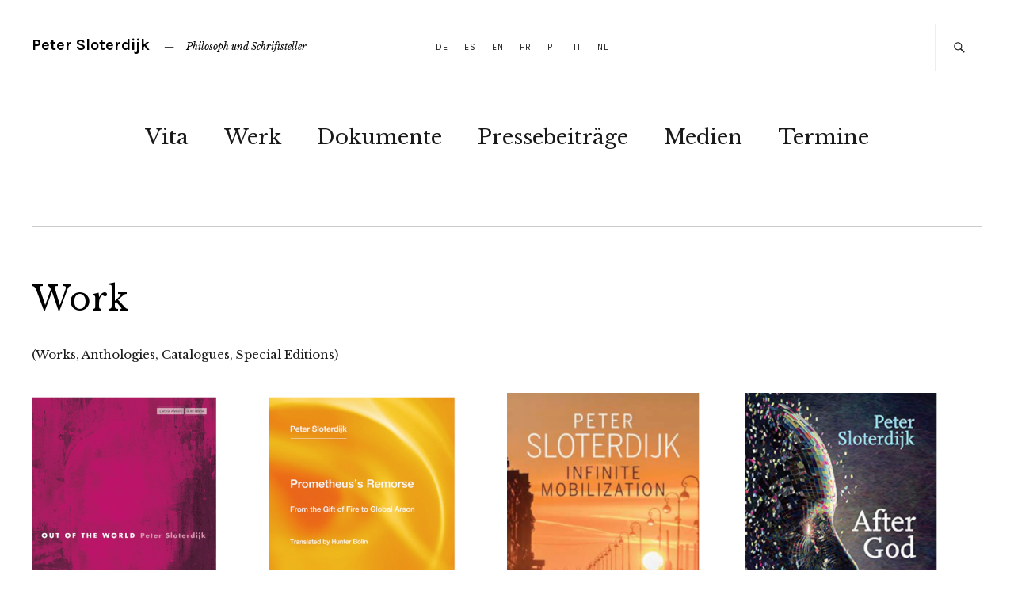

--- FILE ---
content_type: text/html; charset=UTF-8
request_url: https://petersloterdijk.net/work/
body_size: 10771
content:
<!DOCTYPE html>
<html  xmlns="http://www.w3.org/1999/xhtml" prefix="" lang="de">
<head>
	<meta charset="UTF-8" />
	<meta name="viewport" content="width=device-width,initial-scale=1">
	<link rel="profile" href="http://gmpg.org/xfn/11">
	<link rel="pingback" href="https://petersloterdijk.net/xmlrpc.php">
	<!--[if lt IE 9]>
		<script src="https://petersloterdijk.net/wp-content/themes/zuki/js/html5.js"></script>
	<![endif]-->

<!-- BEGIN Metadata added by the Add-Meta-Tags WordPress plugin -->
<link rel="copyright" type="text/html" title="Peter Sloterdijk copyright information" href="https://petersloterdijk.net/impressum/" />
<!-- END Metadata added by the Add-Meta-Tags WordPress plugin -->

<title>Work &#8211; Peter Sloterdijk</title>
<meta name='robots' content='max-image-preview:large' />
<script id="cookieyes" type="text/javascript" src="https://cdn-cookieyes.com/client_data/2aa2ae254ac527664119da59/script.js"></script><!-- Jetpack Site Verification Tags -->
<meta name="google-site-verification" content="Cp_OKluTV_fL4Ln7Nww3SPUKEHoRuMfFxhHQWqEi9Rg" />
<link rel='dns-prefetch' href='//stats.wp.com' />
<link rel='dns-prefetch' href='//fonts.googleapis.com' />
<link rel="alternate" type="application/rss+xml" title="Peter Sloterdijk &raquo; Feed" href="https://petersloterdijk.net/feed/" />
<link rel="alternate" type="application/rss+xml" title="Peter Sloterdijk &raquo; Kommentar-Feed" href="https://petersloterdijk.net/comments/feed/" />
<link rel="alternate" title="oEmbed (JSON)" type="application/json+oembed" href="https://petersloterdijk.net/wp-json/oembed/1.0/embed?url=https%3A%2F%2Fpetersloterdijk.net%2Fwork%2F" />
<link rel="alternate" title="oEmbed (XML)" type="text/xml+oembed" href="https://petersloterdijk.net/wp-json/oembed/1.0/embed?url=https%3A%2F%2Fpetersloterdijk.net%2Fwork%2F&#038;format=xml" />
<style id='wp-img-auto-sizes-contain-inline-css' type='text/css'>
img:is([sizes=auto i],[sizes^="auto," i]){contain-intrinsic-size:3000px 1500px}
/*# sourceURL=wp-img-auto-sizes-contain-inline-css */
</style>
<style id='wp-emoji-styles-inline-css' type='text/css'>

	img.wp-smiley, img.emoji {
		display: inline !important;
		border: none !important;
		box-shadow: none !important;
		height: 1em !important;
		width: 1em !important;
		margin: 0 0.07em !important;
		vertical-align: -0.1em !important;
		background: none !important;
		padding: 0 !important;
	}
/*# sourceURL=wp-emoji-styles-inline-css */
</style>
<style id='wp-block-library-inline-css' type='text/css'>
:root{--wp-block-synced-color:#7a00df;--wp-block-synced-color--rgb:122,0,223;--wp-bound-block-color:var(--wp-block-synced-color);--wp-editor-canvas-background:#ddd;--wp-admin-theme-color:#007cba;--wp-admin-theme-color--rgb:0,124,186;--wp-admin-theme-color-darker-10:#006ba1;--wp-admin-theme-color-darker-10--rgb:0,107,160.5;--wp-admin-theme-color-darker-20:#005a87;--wp-admin-theme-color-darker-20--rgb:0,90,135;--wp-admin-border-width-focus:2px}@media (min-resolution:192dpi){:root{--wp-admin-border-width-focus:1.5px}}.wp-element-button{cursor:pointer}:root .has-very-light-gray-background-color{background-color:#eee}:root .has-very-dark-gray-background-color{background-color:#313131}:root .has-very-light-gray-color{color:#eee}:root .has-very-dark-gray-color{color:#313131}:root .has-vivid-green-cyan-to-vivid-cyan-blue-gradient-background{background:linear-gradient(135deg,#00d084,#0693e3)}:root .has-purple-crush-gradient-background{background:linear-gradient(135deg,#34e2e4,#4721fb 50%,#ab1dfe)}:root .has-hazy-dawn-gradient-background{background:linear-gradient(135deg,#faaca8,#dad0ec)}:root .has-subdued-olive-gradient-background{background:linear-gradient(135deg,#fafae1,#67a671)}:root .has-atomic-cream-gradient-background{background:linear-gradient(135deg,#fdd79a,#004a59)}:root .has-nightshade-gradient-background{background:linear-gradient(135deg,#330968,#31cdcf)}:root .has-midnight-gradient-background{background:linear-gradient(135deg,#020381,#2874fc)}:root{--wp--preset--font-size--normal:16px;--wp--preset--font-size--huge:42px}.has-regular-font-size{font-size:1em}.has-larger-font-size{font-size:2.625em}.has-normal-font-size{font-size:var(--wp--preset--font-size--normal)}.has-huge-font-size{font-size:var(--wp--preset--font-size--huge)}.has-text-align-center{text-align:center}.has-text-align-left{text-align:left}.has-text-align-right{text-align:right}.has-fit-text{white-space:nowrap!important}#end-resizable-editor-section{display:none}.aligncenter{clear:both}.items-justified-left{justify-content:flex-start}.items-justified-center{justify-content:center}.items-justified-right{justify-content:flex-end}.items-justified-space-between{justify-content:space-between}.screen-reader-text{border:0;clip-path:inset(50%);height:1px;margin:-1px;overflow:hidden;padding:0;position:absolute;width:1px;word-wrap:normal!important}.screen-reader-text:focus{background-color:#ddd;clip-path:none;color:#444;display:block;font-size:1em;height:auto;left:5px;line-height:normal;padding:15px 23px 14px;text-decoration:none;top:5px;width:auto;z-index:100000}html :where(.has-border-color){border-style:solid}html :where([style*=border-top-color]){border-top-style:solid}html :where([style*=border-right-color]){border-right-style:solid}html :where([style*=border-bottom-color]){border-bottom-style:solid}html :where([style*=border-left-color]){border-left-style:solid}html :where([style*=border-width]){border-style:solid}html :where([style*=border-top-width]){border-top-style:solid}html :where([style*=border-right-width]){border-right-style:solid}html :where([style*=border-bottom-width]){border-bottom-style:solid}html :where([style*=border-left-width]){border-left-style:solid}html :where(img[class*=wp-image-]){height:auto;max-width:100%}:where(figure){margin:0 0 1em}html :where(.is-position-sticky){--wp-admin--admin-bar--position-offset:var(--wp-admin--admin-bar--height,0px)}@media screen and (max-width:600px){html :where(.is-position-sticky){--wp-admin--admin-bar--position-offset:0px}}

/*# sourceURL=wp-block-library-inline-css */
</style><style id='global-styles-inline-css' type='text/css'>
:root{--wp--preset--aspect-ratio--square: 1;--wp--preset--aspect-ratio--4-3: 4/3;--wp--preset--aspect-ratio--3-4: 3/4;--wp--preset--aspect-ratio--3-2: 3/2;--wp--preset--aspect-ratio--2-3: 2/3;--wp--preset--aspect-ratio--16-9: 16/9;--wp--preset--aspect-ratio--9-16: 9/16;--wp--preset--color--black: #000000;--wp--preset--color--cyan-bluish-gray: #abb8c3;--wp--preset--color--white: #ffffff;--wp--preset--color--pale-pink: #f78da7;--wp--preset--color--vivid-red: #cf2e2e;--wp--preset--color--luminous-vivid-orange: #ff6900;--wp--preset--color--luminous-vivid-amber: #fcb900;--wp--preset--color--light-green-cyan: #7bdcb5;--wp--preset--color--vivid-green-cyan: #00d084;--wp--preset--color--pale-cyan-blue: #8ed1fc;--wp--preset--color--vivid-cyan-blue: #0693e3;--wp--preset--color--vivid-purple: #9b51e0;--wp--preset--gradient--vivid-cyan-blue-to-vivid-purple: linear-gradient(135deg,rgb(6,147,227) 0%,rgb(155,81,224) 100%);--wp--preset--gradient--light-green-cyan-to-vivid-green-cyan: linear-gradient(135deg,rgb(122,220,180) 0%,rgb(0,208,130) 100%);--wp--preset--gradient--luminous-vivid-amber-to-luminous-vivid-orange: linear-gradient(135deg,rgb(252,185,0) 0%,rgb(255,105,0) 100%);--wp--preset--gradient--luminous-vivid-orange-to-vivid-red: linear-gradient(135deg,rgb(255,105,0) 0%,rgb(207,46,46) 100%);--wp--preset--gradient--very-light-gray-to-cyan-bluish-gray: linear-gradient(135deg,rgb(238,238,238) 0%,rgb(169,184,195) 100%);--wp--preset--gradient--cool-to-warm-spectrum: linear-gradient(135deg,rgb(74,234,220) 0%,rgb(151,120,209) 20%,rgb(207,42,186) 40%,rgb(238,44,130) 60%,rgb(251,105,98) 80%,rgb(254,248,76) 100%);--wp--preset--gradient--blush-light-purple: linear-gradient(135deg,rgb(255,206,236) 0%,rgb(152,150,240) 100%);--wp--preset--gradient--blush-bordeaux: linear-gradient(135deg,rgb(254,205,165) 0%,rgb(254,45,45) 50%,rgb(107,0,62) 100%);--wp--preset--gradient--luminous-dusk: linear-gradient(135deg,rgb(255,203,112) 0%,rgb(199,81,192) 50%,rgb(65,88,208) 100%);--wp--preset--gradient--pale-ocean: linear-gradient(135deg,rgb(255,245,203) 0%,rgb(182,227,212) 50%,rgb(51,167,181) 100%);--wp--preset--gradient--electric-grass: linear-gradient(135deg,rgb(202,248,128) 0%,rgb(113,206,126) 100%);--wp--preset--gradient--midnight: linear-gradient(135deg,rgb(2,3,129) 0%,rgb(40,116,252) 100%);--wp--preset--font-size--small: 13px;--wp--preset--font-size--medium: 20px;--wp--preset--font-size--large: 36px;--wp--preset--font-size--x-large: 42px;--wp--preset--spacing--20: 0.44rem;--wp--preset--spacing--30: 0.67rem;--wp--preset--spacing--40: 1rem;--wp--preset--spacing--50: 1.5rem;--wp--preset--spacing--60: 2.25rem;--wp--preset--spacing--70: 3.38rem;--wp--preset--spacing--80: 5.06rem;--wp--preset--shadow--natural: 6px 6px 9px rgba(0, 0, 0, 0.2);--wp--preset--shadow--deep: 12px 12px 50px rgba(0, 0, 0, 0.4);--wp--preset--shadow--sharp: 6px 6px 0px rgba(0, 0, 0, 0.2);--wp--preset--shadow--outlined: 6px 6px 0px -3px rgb(255, 255, 255), 6px 6px rgb(0, 0, 0);--wp--preset--shadow--crisp: 6px 6px 0px rgb(0, 0, 0);}:where(.is-layout-flex){gap: 0.5em;}:where(.is-layout-grid){gap: 0.5em;}body .is-layout-flex{display: flex;}.is-layout-flex{flex-wrap: wrap;align-items: center;}.is-layout-flex > :is(*, div){margin: 0;}body .is-layout-grid{display: grid;}.is-layout-grid > :is(*, div){margin: 0;}:where(.wp-block-columns.is-layout-flex){gap: 2em;}:where(.wp-block-columns.is-layout-grid){gap: 2em;}:where(.wp-block-post-template.is-layout-flex){gap: 1.25em;}:where(.wp-block-post-template.is-layout-grid){gap: 1.25em;}.has-black-color{color: var(--wp--preset--color--black) !important;}.has-cyan-bluish-gray-color{color: var(--wp--preset--color--cyan-bluish-gray) !important;}.has-white-color{color: var(--wp--preset--color--white) !important;}.has-pale-pink-color{color: var(--wp--preset--color--pale-pink) !important;}.has-vivid-red-color{color: var(--wp--preset--color--vivid-red) !important;}.has-luminous-vivid-orange-color{color: var(--wp--preset--color--luminous-vivid-orange) !important;}.has-luminous-vivid-amber-color{color: var(--wp--preset--color--luminous-vivid-amber) !important;}.has-light-green-cyan-color{color: var(--wp--preset--color--light-green-cyan) !important;}.has-vivid-green-cyan-color{color: var(--wp--preset--color--vivid-green-cyan) !important;}.has-pale-cyan-blue-color{color: var(--wp--preset--color--pale-cyan-blue) !important;}.has-vivid-cyan-blue-color{color: var(--wp--preset--color--vivid-cyan-blue) !important;}.has-vivid-purple-color{color: var(--wp--preset--color--vivid-purple) !important;}.has-black-background-color{background-color: var(--wp--preset--color--black) !important;}.has-cyan-bluish-gray-background-color{background-color: var(--wp--preset--color--cyan-bluish-gray) !important;}.has-white-background-color{background-color: var(--wp--preset--color--white) !important;}.has-pale-pink-background-color{background-color: var(--wp--preset--color--pale-pink) !important;}.has-vivid-red-background-color{background-color: var(--wp--preset--color--vivid-red) !important;}.has-luminous-vivid-orange-background-color{background-color: var(--wp--preset--color--luminous-vivid-orange) !important;}.has-luminous-vivid-amber-background-color{background-color: var(--wp--preset--color--luminous-vivid-amber) !important;}.has-light-green-cyan-background-color{background-color: var(--wp--preset--color--light-green-cyan) !important;}.has-vivid-green-cyan-background-color{background-color: var(--wp--preset--color--vivid-green-cyan) !important;}.has-pale-cyan-blue-background-color{background-color: var(--wp--preset--color--pale-cyan-blue) !important;}.has-vivid-cyan-blue-background-color{background-color: var(--wp--preset--color--vivid-cyan-blue) !important;}.has-vivid-purple-background-color{background-color: var(--wp--preset--color--vivid-purple) !important;}.has-black-border-color{border-color: var(--wp--preset--color--black) !important;}.has-cyan-bluish-gray-border-color{border-color: var(--wp--preset--color--cyan-bluish-gray) !important;}.has-white-border-color{border-color: var(--wp--preset--color--white) !important;}.has-pale-pink-border-color{border-color: var(--wp--preset--color--pale-pink) !important;}.has-vivid-red-border-color{border-color: var(--wp--preset--color--vivid-red) !important;}.has-luminous-vivid-orange-border-color{border-color: var(--wp--preset--color--luminous-vivid-orange) !important;}.has-luminous-vivid-amber-border-color{border-color: var(--wp--preset--color--luminous-vivid-amber) !important;}.has-light-green-cyan-border-color{border-color: var(--wp--preset--color--light-green-cyan) !important;}.has-vivid-green-cyan-border-color{border-color: var(--wp--preset--color--vivid-green-cyan) !important;}.has-pale-cyan-blue-border-color{border-color: var(--wp--preset--color--pale-cyan-blue) !important;}.has-vivid-cyan-blue-border-color{border-color: var(--wp--preset--color--vivid-cyan-blue) !important;}.has-vivid-purple-border-color{border-color: var(--wp--preset--color--vivid-purple) !important;}.has-vivid-cyan-blue-to-vivid-purple-gradient-background{background: var(--wp--preset--gradient--vivid-cyan-blue-to-vivid-purple) !important;}.has-light-green-cyan-to-vivid-green-cyan-gradient-background{background: var(--wp--preset--gradient--light-green-cyan-to-vivid-green-cyan) !important;}.has-luminous-vivid-amber-to-luminous-vivid-orange-gradient-background{background: var(--wp--preset--gradient--luminous-vivid-amber-to-luminous-vivid-orange) !important;}.has-luminous-vivid-orange-to-vivid-red-gradient-background{background: var(--wp--preset--gradient--luminous-vivid-orange-to-vivid-red) !important;}.has-very-light-gray-to-cyan-bluish-gray-gradient-background{background: var(--wp--preset--gradient--very-light-gray-to-cyan-bluish-gray) !important;}.has-cool-to-warm-spectrum-gradient-background{background: var(--wp--preset--gradient--cool-to-warm-spectrum) !important;}.has-blush-light-purple-gradient-background{background: var(--wp--preset--gradient--blush-light-purple) !important;}.has-blush-bordeaux-gradient-background{background: var(--wp--preset--gradient--blush-bordeaux) !important;}.has-luminous-dusk-gradient-background{background: var(--wp--preset--gradient--luminous-dusk) !important;}.has-pale-ocean-gradient-background{background: var(--wp--preset--gradient--pale-ocean) !important;}.has-electric-grass-gradient-background{background: var(--wp--preset--gradient--electric-grass) !important;}.has-midnight-gradient-background{background: var(--wp--preset--gradient--midnight) !important;}.has-small-font-size{font-size: var(--wp--preset--font-size--small) !important;}.has-medium-font-size{font-size: var(--wp--preset--font-size--medium) !important;}.has-large-font-size{font-size: var(--wp--preset--font-size--large) !important;}.has-x-large-font-size{font-size: var(--wp--preset--font-size--x-large) !important;}
/*# sourceURL=global-styles-inline-css */
</style>

<style id='classic-theme-styles-inline-css' type='text/css'>
/*! This file is auto-generated */
.wp-block-button__link{color:#fff;background-color:#32373c;border-radius:9999px;box-shadow:none;text-decoration:none;padding:calc(.667em + 2px) calc(1.333em + 2px);font-size:1.125em}.wp-block-file__button{background:#32373c;color:#fff;text-decoration:none}
/*# sourceURL=/wp-includes/css/classic-themes.min.css */
</style>
<link rel='stylesheet' id='zuki-flex-slider-style-css' href='https://petersloterdijk.net/wp-content/themes/zuki/js/flex-slider/flexslider.css?ver=6.9' type='text/css' media='all' />
<link rel='stylesheet' id='zuki-fonts-css' href='//fonts.googleapis.com/css?family=Libre+Baskerville%3A400%2C700%2C400italic%7CKarla%3A400%2C400italic%2C700%2C700italic%26subset%3Dlatin%2Clatin-ext&#038;subset=latin%2Clatin-ext' type='text/css' media='all' />
<link rel='stylesheet' id='genericons-css' href='https://petersloterdijk.net/wp-content/plugins/jetpack/_inc/genericons/genericons/genericons.css?ver=3.1' type='text/css' media='all' />
<link rel='stylesheet' id='zuki-style-css' href='https://petersloterdijk.net/wp-content/themes/zuki/style.css?ver=20140630' type='text/css' media='all' />
<script type="text/javascript" src="https://petersloterdijk.net/wp-includes/js/jquery/jquery.min.js?ver=3.7.1" id="jquery-core-js"></script>
<script type="text/javascript" src="https://petersloterdijk.net/wp-includes/js/jquery/jquery-migrate.min.js?ver=3.4.1" id="jquery-migrate-js"></script>
<script type="text/javascript" src="https://petersloterdijk.net/wp-content/themes/zuki/js/jquery.fitvids.js?ver=1.1" id="zuki-fitvids-js"></script>
<script type="text/javascript" src="https://petersloterdijk.net/wp-content/themes/zuki/js/flex-slider/jquery.flexslider-min.js?ver=6.9" id="zuki-flex-slider-js"></script>
<script type="text/javascript" src="https://petersloterdijk.net/wp-content/themes/zuki/js/functions.js?ver=20140426" id="zuki-script-js"></script>
<link rel="https://api.w.org/" href="https://petersloterdijk.net/wp-json/" /><link rel="alternate" title="JSON" type="application/json" href="https://petersloterdijk.net/wp-json/wp/v2/pages/2466" /><link rel="EditURI" type="application/rsd+xml" title="RSD" href="https://petersloterdijk.net/xmlrpc.php?rsd" />
<meta name="generator" content="WordPress 6.9" />
<link rel="canonical" href="https://petersloterdijk.net/work/" />
<link rel='shortlink' href='https://petersloterdijk.net/?p=2466' />
<link rel="shortcut icon" href="https://petersloterdijk.net/wp-content/uploads/2020/12/Webseiten-Icon-PS-2020.png"/>
<link rel="apple-touch-icon" href="https://petersloterdijk.net/wp-content/uploads/2020/12/Webseiten-Icon-PS-2020.png"/>
	<style>img#wpstats{display:none}</style>
		        <script>
         jQuery && jQuery(document).on('ready', function() {
			 jQuery('.search-box', 'header').hover(
			 	function() {
					jQuery('#searchform', jQuery(this)).fadeIn(500);	
				},
				function() {
					jQuery('#searchform', jQuery(this)).fadeOut(100);	
				}
			 );
			 jQuery('a#search-toggle', '.search-box').on('click', function() {
				 let $form = jQuery('#searchform', '.search-box');
				 let search = jQuery('#s', $form).val();
				 
				 search && jQuery.trim(search) 
				 	&& (document.location = '/?s=' + encodeURIComponent(jQuery.trim(search)));
				 
				 return false;
			 });
		 });
        </script>
    	<style type="text/css">
		.widget-area p.summary a,
		.entry-content p a,
		.entry-content li a,
		.page .entry-content p a,
		blockquote cite a,
		.textwidget a,
		#comments .comment-text a,
		.authorbox p.author-description a {color: #000;}
		.widget_zuki_recentposts_color .bg-wrap {background: ;}
		.archive-menu-content {background: #ebf8fe;}
	</style>
    <link rel="icon" href="https://petersloterdijk.net/wp-content/uploads/2021/02/image.jpg" sizes="32x32" />
<link rel="icon" href="https://petersloterdijk.net/wp-content/uploads/2021/02/image.jpg" sizes="192x192" />
<link rel="apple-touch-icon" href="https://petersloterdijk.net/wp-content/uploads/2021/02/image.jpg" />
<meta name="msapplication-TileImage" content="https://petersloterdijk.net/wp-content/uploads/2021/02/image.jpg" />
		<style type="text/css" id="wp-custom-css">
			@media screen and (min-width: 1260px) {
  #header-top-nav {
	  text-align: left;
  }
	.search-box a#search-toggle {
		display: block !important;
	}
	/*.search-box #searchform {
	  display: block !important;
	}*/
}		</style>
		<style id="sccss"></style></head>

<body class="wp-singular page-template page-template-page-templates page-template-full-width page-template-page-templatesfull-width-php page page-id-2466 page-parent wp-theme-zuki template-fullwidth">

	<div id="container">

		<header id="masthead" class="cf" role="banner">

							<nav id="header-top-nav">
					<ul id="menu-header-top-menue" class="menu"><li id="menu-item-6129" class="menu-item menu-item-type-post_type menu-item-object-page menu-item-6129"><a href="https://petersloterdijk.net/werk/2010-heute/">DE</a></li>
<li id="menu-item-2927" class="menu-item menu-item-type-post_type menu-item-object-page menu-item-2927"><a href="https://petersloterdijk.net/obra/">ES</a></li>
<li id="menu-item-2607" class="menu-item menu-item-type-post_type menu-item-object-page current-menu-item page_item page-item-2466 current_page_item menu-item-2607"><a href="https://petersloterdijk.net/work/" aria-current="page">EN</a></li>
<li id="menu-item-2746" class="menu-item menu-item-type-post_type menu-item-object-page menu-item-2746"><a href="https://petersloterdijk.net/oeuvre/">FR</a></li>
<li id="menu-item-5442" class="menu-item menu-item-type-post_type menu-item-object-page menu-item-5442"><a href="https://petersloterdijk.net/obra-portugues/">PT</a></li>
<li id="menu-item-2825" class="menu-item menu-item-type-post_type menu-item-object-page menu-item-2825"><a href="https://petersloterdijk.net/opera/">IT</a></li>
<li id="menu-item-3086" class="menu-item menu-item-type-post_type menu-item-object-page menu-item-3086"><a href="https://petersloterdijk.net/oeuvre-nl/">NL</a></li>
</ul>				</nav><!-- end #header-top -->
			
			<div id="site-title">
							<h1><a href="https://petersloterdijk.net/" title="Peter Sloterdijk">Peter Sloterdijk</a></h1>
							<h2 class="site-description">Philosoph und Schriftsteller</h2>
						</div><!-- end #site-title -->

			<a href="#menuopen" id="mobile-menu-toggle"><span>Menü</span></a>

			<div id="mobile-menu-wrap" class="cf">
									<div class="search-box">
						<a href="#" id="search-toggle"><span>Suche</span></a>
						
<form method="get" id="searchform" class="searchform" action="https://petersloterdijk.net/" role="search">
	<label for="s" class="screen-reader-text"><span>Suche</span></label>
	<input type="text" class="search-field" name="s" id="s" placeholder="Suche&hellip;" />
	<input type="submit" class="submit" name="submit" id="searchsubmit" value="Suche" />
</form>					</div><!-- end .search-box -->
								<nav id="site-nav" class="cf">
					<ul id="menu-haupt-menue" class="nav-menu"><li id="menu-item-32" class="menu-item menu-item-type-custom menu-item-object-custom menu-item-has-children menu-item-32"><a href="https://petersloterdijk.net/vita/">Vita</a>
<ul class="sub-menu">
	<li id="menu-item-34" class="menu-item menu-item-type-post_type menu-item-object-page menu-item-34"><a href="https://petersloterdijk.net/preise/">Preise &#038; Würden</a></li>
</ul>
</li>
<li id="menu-item-6128" class="menu-item menu-item-type-custom menu-item-object-custom current-menu-ancestor current-menu-parent menu-item-has-children menu-item-6128"><a href="https://petersloterdijk.net/werk/2010-heute">Werk</a>
<ul class="sub-menu">
	<li id="menu-item-1894" class="menu-item menu-item-type-post_type menu-item-object-page menu-item-1894"><a href="https://petersloterdijk.net/bibliographie/">Bibliographie</a></li>
	<li id="menu-item-7502" class="menu-item menu-item-type-post_type menu-item-object-page menu-item-7502"><a href="https://petersloterdijk.net/werk/2010-heute/">Werk > 2010-heute</a></li>
	<li id="menu-item-7503" class="menu-item menu-item-type-post_type menu-item-object-page menu-item-7503"><a href="https://petersloterdijk.net/werk/2000-2009/">Werk > 2000-2009</a></li>
	<li id="menu-item-7504" class="menu-item menu-item-type-post_type menu-item-object-page menu-item-7504"><a href="https://petersloterdijk.net/werk/1990-1999/">Werk > 1990-1999</a></li>
	<li id="menu-item-7505" class="menu-item menu-item-type-post_type menu-item-object-page menu-item-7505"><a href="https://petersloterdijk.net/werk/1976-1989/">Werk > 1976-1989</a></li>
	<li id="menu-item-6458" class="menu-item menu-item-type-post_type menu-item-object-page menu-item-6458"><a href="https://petersloterdijk.net/werk/herausgeberschaften/">Herausgeberschaften</a></li>
	<li id="menu-item-6362" class="menu-item menu-item-type-post_type menu-item-object-page menu-item-6362"><a href="https://petersloterdijk.net/werk/sammelbaende/">Sammelbände</a></li>
	<li id="menu-item-6333" class="menu-item menu-item-type-post_type menu-item-object-page menu-item-6333"><a href="https://petersloterdijk.net/werk/periodika/">Periodika</a></li>
	<li id="menu-item-6402" class="menu-item menu-item-type-post_type menu-item-object-page menu-item-6402"><a href="https://petersloterdijk.net/werk/kataloge/">Ausstellungskataloge</a></li>
	<li id="menu-item-6445" class="menu-item menu-item-type-post_type menu-item-object-page menu-item-6445"><a href="https://petersloterdijk.net/werk/festschriften-sonderdrucke/">Festschriften, Sonderdrucke etc.</a></li>
	<li id="menu-item-4028" class="menu-item menu-item-type-post_type menu-item-object-page menu-item-4028"><a href="https://petersloterdijk.net/werk/herausgeberschaften/philosophie-jetzt/">Philosophie jetzt!</a></li>
	<li id="menu-item-4578" class="menu-item menu-item-type-post_type menu-item-object-page menu-item-4578"><a href="https://petersloterdijk.net/werk/herausgeberschaften/hfg-schriftenreihe/">Schriftenreihe der HfG Karlsruhe</a></li>
	<li id="menu-item-7254" class="menu-item menu-item-type-post_type menu-item-object-page menu-item-7254"><a href="https://petersloterdijk.net/werk/jahresberichte-der-hfg-karlsruhe/">Jahresberichte der HfG Karlsruhe</a></li>
	<li id="menu-item-2928" class="menu-item menu-item-type-post_type menu-item-object-page menu-item-2928"><a href="https://petersloterdijk.net/obra/">Obra (Español)</a></li>
	<li id="menu-item-2608" class="menu-item menu-item-type-post_type menu-item-object-page current-menu-item page_item page-item-2466 current_page_item menu-item-2608"><a href="https://petersloterdijk.net/work/" aria-current="page">Work (English)</a></li>
	<li id="menu-item-2745" class="menu-item menu-item-type-post_type menu-item-object-page menu-item-2745"><a href="https://petersloterdijk.net/oeuvre/">Œuvre (Français)</a></li>
	<li id="menu-item-5441" class="menu-item menu-item-type-post_type menu-item-object-page menu-item-5441"><a href="https://petersloterdijk.net/obra-portugues/">Obra (Portugués)</a></li>
	<li id="menu-item-2826" class="menu-item menu-item-type-post_type menu-item-object-page menu-item-2826"><a href="https://petersloterdijk.net/opera/">Opera (Italiano)</a></li>
	<li id="menu-item-3087" class="menu-item menu-item-type-post_type menu-item-object-page menu-item-3087"><a href="https://petersloterdijk.net/oeuvre-nl/">Oeuvre (Nederlands)</a></li>
</ul>
</li>
<li id="menu-item-8649" class="menu-item menu-item-type-post_type menu-item-object-page menu-item-8649"><a href="https://petersloterdijk.net/dokumente/">Dokumente</a></li>
<li id="menu-item-2013" class="menu-item menu-item-type-post_type menu-item-object-page menu-item-2013"><a href="https://petersloterdijk.net/online-pressebeitraege/">Pressebeiträge</a></li>
<li id="menu-item-38" class="menu-item menu-item-type-custom menu-item-object-custom menu-item-has-children menu-item-38"><a href="https://petersloterdijk.net/videobeitraege/">Medien</a>
<ul class="sub-menu">
	<li id="menu-item-43" class="menu-item menu-item-type-post_type menu-item-object-page menu-item-43"><a href="https://petersloterdijk.net/videobeitraege/">Videobeiträge</a></li>
	<li id="menu-item-3344" class="menu-item menu-item-type-post_type menu-item-object-page menu-item-3344"><a href="https://petersloterdijk.net/tonbeitraege/">Tonbeiträge</a></li>
	<li id="menu-item-484" class="menu-item menu-item-type-post_type menu-item-object-page menu-item-484"><a href="https://petersloterdijk.net/das-philosophische-quartett/">Das Philosophische Quartett</a></li>
</ul>
</li>
<li id="menu-item-45" class="menu-item menu-item-type-post_type menu-item-object-page menu-item-45"><a href="https://petersloterdijk.net/termine/">Termine</a></li>
</ul>				</nav><!-- end #site-nav -->
				<a href="#menuclose" id="mobile-menu-close"><span>Menü schiessen</span></a>
			</div><!-- end #mobile-menu-wrap -->

			
		</header><!-- end #masthead -->

<div id="main-wrap">
<div id="primary" class="site-content" role="main">

	
<article id="post-2466" class="cf post-2466 page type-page status-publish hentry">

	<header class="entry-header">
		<h1 class="entry-title">Work</h1>
	</header><!-- end .entry-header -->

	<div class="entry-content cf">
		<p>(Works, Anthologies, Catalogues, Special Editions)</p>
<p><a href="/?p=9043"><img fetchpriority="high" decoding="async" class="alignleft" src="https://petersloterdijk.net/wp-content/uploads/2024/09/Peter-Sloterdijk-out-of-the-world.png" alt="Out of the World" width="255" height="430"></a><a href="/?p=9019"><img decoding="async" class="alignleft" src="https://petersloterdijk.net/wp-content/uploads/2024/09/Prometheus-s-Remorse-Sloterdijk.png" alt="After God" width="255" height="430"></a><a href="/?p=7830"><img decoding="async" class="alignleft" src="https://petersloterdijk.net/wp-content/uploads/2019/11/Peter-Sloterdijk-Infinite-Mobilization.png" alt="After God" width="255" height="430"></a><a href="/?p=7684"><img loading="lazy" decoding="async" class="alignleft" src="https://petersloterdijk.net/wp-content/uploads/2019/09/After-God-Peter-Sloterdijk.png" alt="After God" width="255" height="430"></a><a href="/?p=7602"><img loading="lazy" decoding="async" class="alignleft" src="https://petersloterdijk.net/wp-content/uploads/2019/06/Harvard-Design-InsideScoop.png" alt="Harvard Design Magazine / Inside Scoop No. 47" width="255" height="430"></a><a href="https://onlinelibrary.wiley.com/toc/15405842/current"><img loading="lazy" decoding="async" class="alignleft" src="https://petersloterdijk.net/wp-content/uploads/2020/06/New-Perspectives-Quarterly-2019.png" alt="New Perspectives Quarterly (NPQ), Volume 36, Issue 4" width="255" height="430"></a><a href="/?p=7314"><img loading="lazy" decoding="async" class="alignleft" src="https://petersloterdijk.net/wp-content/uploads/2019/03/Mapping-Beyond-Measure-Art-Cartography-and-the-Space-of-Global-Modernity.png" alt="Mapping Beyond Measure - Art, Cartography, and the Space of Global Modernity" width="255" height="430"></a><a href="/?p=7330"><img loading="lazy" decoding="async" class="alignleft" src="https://petersloterdijk.net/wp-content/uploads/2019/03/on-the-paths-of-enlightenment.png" alt="On the Paths of Enlightenment: The Myth of India in Western Culture 1808–2017" width="255" height="430"></a><a href="/?p=6852"><img loading="lazy" decoding="async" class="alignleft" src="https://petersloterdijk.net/wp-content/uploads/2019/01/Practice.png" alt="Practice" width="255" height="430"></a><a href="/?p=5176"><img loading="lazy" decoding="async" class="alignleft" src="https://petersloterdijk.net/wp-content/uploads/2017/11/What-Happened-in-the-20.th-Century-Peter-Sloterdijk.png" alt="What Happened in the 20.th Century? - Peter Sloterdijk" width="255" height="430"></a><a href="/?p=3892"><img loading="lazy" decoding="async" class="alignleft" src="https://petersloterdijk.net/wp-content/uploads/2016/12/The-Aesthetic-Imperative-Writings-on-Art-Peter-Sloterdijk.png" alt="The Aesthetic Imperative: Writings on Art - Peter Sloterdijk" width="255" height="430"></a><a href="/?p=5651"><img loading="lazy" decoding="async" class="alignleft wp-image-3723" src="https://petersloterdijk.net/wp-content/uploads/2017/12/Anselm-Kiefer-The-Woodcuts.png" alt="Anselm Kiefer: The Woodcuts" width="255" height="430"></a><a href="/?p=4074"><img loading="lazy" decoding="async" class="alignleft wp-image-3723" src="https://petersloterdijk.net/wp-content/uploads/2017/04/Peter-Sloterdijk-Not-Saved-Essays-After-Heidegger.png" alt="Not Saved: Essays After Heidegger - Peter Sloterdijk" width="255" height="430"></a><a href="/?p=3722"><img loading="lazy" decoding="async" class="alignleft wp-image-3723" src="https://petersloterdijk.net/wp-content/uploads/2016/06/Foams-Spheres-Volume-III-Peter-Sloterdijk.png" alt="Foams Spheres Volume III - Peter Sloterdijk" width="255" height="430" srcset="https://petersloterdijk.net/wp-content/uploads/2016/06/Foams-Spheres-Volume-III-Peter-Sloterdijk.png 403w, https://petersloterdijk.net/wp-content/uploads/2016/06/Foams-Spheres-Volume-III-Peter-Sloterdijk-119x200.png 119w, https://petersloterdijk.net/wp-content/uploads/2016/06/Foams-Spheres-Volume-III-Peter-Sloterdijk-178x300.png 178w" sizes="auto, (max-width: 255px) 100vw, 255px" /></a><a href="/?p=4083"><img loading="lazy" decoding="async" class="alignleft wp-image-3723" src="https://petersloterdijk.net/wp-content/uploads/2017/04/Global-Activism-Peter-Weibel.png" alt="Global Activism - Peter Weibel" width="255" height="430"></a><a href="/?p=3520"><img loading="lazy" decoding="async" class="alignleft wp-image-3521" src="https://petersloterdijk.net/wp-content/uploads/2015/10/Selected-Exaggerations-Peter-Sloterdijk.png" alt="Selected Exaggerations - Peter Sloterdijk" width="255" height="430" srcset="https://petersloterdijk.net/wp-content/uploads/2015/10/Selected-Exaggerations-Peter-Sloterdijk.png 403w, https://petersloterdijk.net/wp-content/uploads/2015/10/Selected-Exaggerations-Peter-Sloterdijk-119x200.png 119w, https://petersloterdijk.net/wp-content/uploads/2015/10/Selected-Exaggerations-Peter-Sloterdijk-178x300.png 178w" sizes="auto, (max-width: 255px) 100vw, 255px" /></a><a href="/?p=5191"><img loading="lazy" decoding="async" class="alignleft wp-image-2500" src="https://petersloterdijk.net/wp-content/uploads/2017/11/Giving-and-Taking.png" alt="Giving and Taking, Antidotes to a Culture of Greed" width="255" height="430"></a><a href="/?p=6845"><img loading="lazy" decoding="async" class="alignleft wp-image-2500" src="https://petersloterdijk.net/wp-content/uploads/2019/01/Spheres-of-Action-Art-and-Politics.png" alt="Spheres of Action - Art and Politics" width="255" height="430"></a><a href="/?p=2507"><img loading="lazy" decoding="async" class="alignleft wp-image-2500" src="https://petersloterdijk.net/wp-content/uploads/2015/06/Nietzsche-Apostle-Peter-Sloterdijk.png" alt="Nietzsche Apostle - Peter Sloterdijk" width="255" height="430" srcset="https://petersloterdijk.net/wp-content/uploads/2015/06/Nietzsche-Apostle-Peter-Sloterdijk.png 403w, https://petersloterdijk.net/wp-content/uploads/2015/06/Nietzsche-Apostle-Peter-Sloterdijk-119x200.png 119w, https://petersloterdijk.net/wp-content/uploads/2015/06/Nietzsche-Apostle-Peter-Sloterdijk-178x300.png 178w" sizes="auto, (max-width: 255px) 100vw, 255px" /></a><a href="/?p=2531"><img loading="lazy" decoding="async" class="alignleft wp-image-2832" src="https://petersloterdijk.net/wp-content/uploads/2015/07/In-the-shadow-of-mount-sinai-Peter-Sloterdijk.png" alt="In the shadow of mount sinai - Peter Sloterdijk" width="255" height="430"></a><a href="/?p=8024"><img loading="lazy" decoding="async" class="alignleft wp-image-2499" src="https://petersloterdijk.net/wp-content/uploads/2020/07/Philosophy-of-Communication.png" alt="Philosophy of Communication" width="255" height="430"></a><a href="/?p=2511"><img loading="lazy" decoding="async" class="alignleft wp-image-2499" src="https://petersloterdijk.net/wp-content/uploads/2015/07/The-art-of-philosophy-Peter-Sloterdijk.png" alt="The Art of Philosophy - Peter Sloterdijk" width="255" height="430"></a><a href="/?p=2783"><img loading="lazy" decoding="async" class="alignleft wp-image-2780" src="https://petersloterdijk.net/wp-content/uploads/2015/06/Strangers-to-Nature-Peter-Sloterdijk.png" alt="Strangers to Nature - Peter Sloterdijk" width="255" height="430" srcset="https://petersloterdijk.net/wp-content/uploads/2015/06/Strangers-to-Nature-Peter-Sloterdijk.png 403w, https://petersloterdijk.net/wp-content/uploads/2015/06/Strangers-to-Nature-Peter-Sloterdijk-119x200.png 119w, https://petersloterdijk.net/wp-content/uploads/2015/06/Strangers-to-Nature-Peter-Sloterdijk-178x300.png 178w" sizes="auto, (max-width: 255px) 100vw, 255px" /></a><a href="/?p=2524"><img loading="lazy" decoding="async" class="alignleft wp-image-2833" src="https://petersloterdijk.net/wp-content/uploads/2015/07/Stress-and-freedom-Peter-Sloterdijk.png" alt="Stress and freedom - Peter Sloterdijk" width="255" height="430"></a><a href="/?p=3122"><img loading="lazy" decoding="async" class="alignleft wp-image-2500" src="https://petersloterdijk.net/wp-content/uploads/2015/07/Medium-Religion-Boris-Groys-Peter-Weibel.png" alt="Medium Religion - Boris Groys Peter Weibel" width="255" height="430"></a><a href="/?p=2800"><img loading="lazy" decoding="async" class="alignleft wp-image-2798" src="https://petersloterdijk.net/wp-content/uploads/2015/06/The-Digital-Wunderkammer-Hubert-Burda.png" alt="The Digital Wunderkammer - Hubert Burda" width="255" height="430" srcset="https://petersloterdijk.net/wp-content/uploads/2015/06/The-Digital-Wunderkammer-Hubert-Burda.png 403w, https://petersloterdijk.net/wp-content/uploads/2015/06/The-Digital-Wunderkammer-Hubert-Burda-119x200.png 119w, https://petersloterdijk.net/wp-content/uploads/2015/06/The-Digital-Wunderkammer-Hubert-Burda-178x300.png 178w" sizes="auto, (max-width: 255px) 100vw, 255px" /></a><a href="/?p=5693"><img loading="lazy" decoding="async" class="alignleft wp-image-2798" src="https://petersloterdijk.net/wp-content/uploads/2018/01/Architecture-of-Change-Pt.-2.png" alt="Architecture of Change Pt. 2" width="255" height="430"></a><a href="/?p=2515"><img loading="lazy" decoding="async" class="alignleft wp-image-2482" src="https://petersloterdijk.net/wp-content/uploads/2015/07/You-Must-Change-Your-Life-Peter-Sloterdijk.png" alt="You Must Chacnge Your Life - Peter Sloterdijk" width="255" height="430"></a><a href="/?p=2526"><img loading="lazy" decoding="async" class="alignleft wp-image-2477" src="https://petersloterdijk.net/wp-content/uploads/2015/06/Philospohical-Temperaments-Peter-Sloterdijk.png" alt="Philospohical Temperaments - Peter Sloterdijk" width="255" height="430" srcset="https://petersloterdijk.net/wp-content/uploads/2015/06/Philospohical-Temperaments-Peter-Sloterdijk.png 403w, https://petersloterdijk.net/wp-content/uploads/2015/06/Philospohical-Temperaments-Peter-Sloterdijk-119x200.png 119w, https://petersloterdijk.net/wp-content/uploads/2015/06/Philospohical-Temperaments-Peter-Sloterdijk-178x300.png 178w" sizes="auto, (max-width: 255px) 100vw, 255px" /></a><a href="/?p=2509"><img loading="lazy" decoding="async" class="alignleft wp-image-2501" src="https://petersloterdijk.net/wp-content/uploads/2015/06/Theory-of-the-post-war-periods-Peter-Sloterdijk.png" alt="Theory of the post-war periods - Peter Sloterdijk" width="255" height="430" srcset="https://petersloterdijk.net/wp-content/uploads/2015/06/Theory-of-the-post-war-periods-Peter-Sloterdijk.png 403w, https://petersloterdijk.net/wp-content/uploads/2015/06/Theory-of-the-post-war-periods-Peter-Sloterdijk-119x200.png 119w, https://petersloterdijk.net/wp-content/uploads/2015/06/Theory-of-the-post-war-periods-Peter-Sloterdijk-178x300.png 178w" sizes="auto, (max-width: 255px) 100vw, 255px" /></a><a href="/?p=2513"><img loading="lazy" decoding="async" class="alignleft wp-image-2496" src="https://petersloterdijk.net/wp-content/uploads/2015/06/Rage-and-Time-Peter-Sloterdijk2.png" alt="Rage and Time - Peter Sloterdijk" width="255" height="430"></a><a href="/?p=2537"><img loading="lazy" decoding="async" class="alignleft wp-image-2472" src="https://petersloterdijk.net/wp-content/uploads/2015/06/Derrida-An-Egyptian-Peter-Sloterdijk.png" alt="Derrida, An Egyptian - Peter Sloterdijk" width="255" height="430" srcset="https://petersloterdijk.net/wp-content/uploads/2015/06/Derrida-An-Egyptian-Peter-Sloterdijk.png 403w, https://petersloterdijk.net/wp-content/uploads/2015/06/Derrida-An-Egyptian-Peter-Sloterdijk-119x200.png 119w, https://petersloterdijk.net/wp-content/uploads/2015/06/Derrida-An-Egyptian-Peter-Sloterdijk-178x300.png 178w" sizes="auto, (max-width: 255px) 100vw, 255px" /></a><a href="/?p=2533"><img loading="lazy" decoding="async" class="alignleft wp-image-2474" src="https://petersloterdijk.net/wp-content/uploads/2015/06/Gods-Zeal-Peter-Sloterdijk.png" alt="God's Zeal - Peter Sloterdijk" width="255" height="430" srcset="https://petersloterdijk.net/wp-content/uploads/2015/06/Gods-Zeal-Peter-Sloterdijk.png 403w, https://petersloterdijk.net/wp-content/uploads/2015/06/Gods-Zeal-Peter-Sloterdijk-119x200.png 119w, https://petersloterdijk.net/wp-content/uploads/2015/06/Gods-Zeal-Peter-Sloterdijk-178x300.png 178w" sizes="auto, (max-width: 255px) 100vw, 255px" /></a><a href="/?p=2528"><img loading="lazy" decoding="async" class="alignleft wp-image-2476" src="https://petersloterdijk.net/wp-content/uploads/2015/06/Neither-Sun-Nor-Death-Peter-Sloterdijk.png" alt="Neither Sun Nor Death - Peter Sloterdijk" width="255" height="430" srcset="https://petersloterdijk.net/wp-content/uploads/2015/06/Neither-Sun-Nor-Death-Peter-Sloterdijk.png 403w, https://petersloterdijk.net/wp-content/uploads/2015/06/Neither-Sun-Nor-Death-Peter-Sloterdijk-119x200.png 119w, https://petersloterdijk.net/wp-content/uploads/2015/06/Neither-Sun-Nor-Death-Peter-Sloterdijk-178x300.png 178w" sizes="auto, (max-width: 255px) 100vw, 255px" /></a><a href="/?p=7626"><img loading="lazy" decoding="async" class="alignleft wp-image-2473" src="https://petersloterdijk.net/wp-content/uploads/2019/07/TDR-The-Drama-Review-the-journal-of-performance-studies.png" alt="TDR/The Drama Review - Volume 50, Issue 4" width="255" height="430"></a><a href="/?p=2535"><img loading="lazy" decoding="async" class="alignleft wp-image-2473" src="https://petersloterdijk.net/wp-content/uploads/2015/07/In-the-World-Interior-of-Capital-Peter-Sloterdijk.png" alt="In the world Interior of Capital - Peter Sloterdijk" width="255" height="430"></a><a href="/?p=7924"><img loading="lazy" decoding="async" class="alignleft wp-image-2480" src="https://petersloterdijk.net/wp-content/uploads/2020/03/Making-Things-Public-Atmospheres-of-Democracy.png" alt="Making Things Public: Atmospheres of Democracy" width="255" height="430"></a><a href="/?p=2522"><img loading="lazy" decoding="async" class="alignleft wp-image-2480" src="https://petersloterdijk.net/wp-content/uploads/2015/07/Terror-from-the-air-Peter-Sloterdijk-20021.png" alt="Terror from the air - Peter Sloterdijk" width="255" height="430"></a><a href="/?p=2543"><img loading="lazy" decoding="async" class="alignleft wp-image-2469" src="https://petersloterdijk.net/wp-content/uploads/2015/06/Globes-Spheres-II-Peter-Sloterdijk.png" alt="Globes Spheres II - Peter Sloterdijk" width="255" height="430" srcset="https://petersloterdijk.net/wp-content/uploads/2015/06/Globes-Spheres-II-Peter-Sloterdijk.png 403w, https://petersloterdijk.net/wp-content/uploads/2015/06/Globes-Spheres-II-Peter-Sloterdijk-119x200.png 119w, https://petersloterdijk.net/wp-content/uploads/2015/06/Globes-Spheres-II-Peter-Sloterdijk-178x300.png 178w" sizes="auto, (max-width: 255px) 100vw, 255px" /></a><a href="/?p=2541"><img loading="lazy" decoding="async" class="alignleft wp-image-2470" src="https://petersloterdijk.net/wp-content/uploads/2015/06/Bubbles-Spheres-I-Peter-Sloterdijk.png" alt="Bubbles - Spheres I - Peter Sloterdijk" width="255" height="430" srcset="https://petersloterdijk.net/wp-content/uploads/2015/06/Bubbles-Spheres-I-Peter-Sloterdijk.png 403w, https://petersloterdijk.net/wp-content/uploads/2015/06/Bubbles-Spheres-I-Peter-Sloterdijk-119x200.png 119w, https://petersloterdijk.net/wp-content/uploads/2015/06/Bubbles-Spheres-I-Peter-Sloterdijk-178x300.png 178w" sizes="auto, (max-width: 255px) 100vw, 255px" /></a><a href="/?p=7950"><img loading="lazy" decoding="async" class="alignleft wp-image-2481" src="https://petersloterdijk.net/wp-content/uploads/2020/03/Nietzsche-and-the-Rhetoric-of-Nihilism.png" alt="Nietzsche and the Rhetoric of Nihilism: Essays on Interpretation, Language and Politics" width="255" height="430"></a><a href="/?p=2519"><img loading="lazy" decoding="async" class="alignleft wp-image-2481" src="https://petersloterdijk.net/wp-content/uploads/2015/06/Thinker-on-stage-Peter-Sloterdijk.png" alt="Thinker on stage - Peter Sloterdijk" width="255" height="430" srcset="https://petersloterdijk.net/wp-content/uploads/2015/06/Thinker-on-stage-Peter-Sloterdijk.png 403w, https://petersloterdijk.net/wp-content/uploads/2015/06/Thinker-on-stage-Peter-Sloterdijk-119x200.png 119w, https://petersloterdijk.net/wp-content/uploads/2015/06/Thinker-on-stage-Peter-Sloterdijk-178x300.png 178w" sizes="auto, (max-width: 255px) 100vw, 255px" /></a><a href="/?p=2539"><img loading="lazy" decoding="async" class="alignleft wp-image-2471" src="https://petersloterdijk.net/wp-content/uploads/2015/06/Critique-of-Cynical-Reason-Peter-Sloterdijk.png" alt="Critique of Cynical Reason - Peter Sloterdijk" width="255" height="430" srcset="https://petersloterdijk.net/wp-content/uploads/2015/06/Critique-of-Cynical-Reason-Peter-Sloterdijk.png 403w, https://petersloterdijk.net/wp-content/uploads/2015/06/Critique-of-Cynical-Reason-Peter-Sloterdijk-119x200.png 119w, https://petersloterdijk.net/wp-content/uploads/2015/06/Critique-of-Cynical-Reason-Peter-Sloterdijk-178x300.png 178w" sizes="auto, (max-width: 255px) 100vw, 255px" /></a></p>
	</div><!-- .entry-content -->

</article><!-- end post-2466 -->
</div><!-- end #primary -->




<footer id="colophon" class="site-footer cf">
			<p class="site-description">Philosoph und Schriftsteller</p>
	
			<div id="footer-social-nav">
							<h3 class="social-nav-title">Social Media</h3>
						<ul id="menu-social-menue" class="menu"><li id="menu-item-48" class="menu-item menu-item-type-custom menu-item-object-custom menu-item-48"><a href="https://www.facebook.com/psloterdijk">Facebook</a></li>
<li id="menu-item-47" class="menu-item menu-item-type-custom menu-item-object-custom menu-item-47"><a href="https://x.com/Sloterdijk_P">X</a></li>
<li id="menu-item-3756" class="menu-item menu-item-type-custom menu-item-object-custom menu-item-3756"><a href="https://www.youtube.com/@peter-sloterdijk">YouTube</a></li>
<li id="menu-item-3746" class="menu-item menu-item-type-custom menu-item-object-custom menu-item-3746"><a href="https://soundcloud.com/petersloterdijk">Soundcloud</a></li>
<li id="menu-item-5790" class="menu-item menu-item-type-custom menu-item-object-custom menu-item-5790"><a href="https://www.instagram.com/peter.sloterdijk/">Instagram</a></li>
</ul>		</div><!-- end #footer-social -->
	
	<div id="site-info">
		<ul class="credit" role="contentinfo">
							<li><a href="https://petersloterdijk.net/datenschutzerklaerung/">Datenschutzerklärung</a> - <a href="https://petersloterdijk.net/pressefotos/">Pressefotos</a> - <a href="https://petersloterdijk.net/seitenuebersicht/">Seitenübersicht</a> - <a href="https://petersloterdijk.net/impressum/">Kontakt/Impressum</a></br></br>Copyright © 2026 by Peter Sloterdijk, Berlin</li>
					</ul><!-- end .credit -->
	</div><!-- end #site-info -->

</footer><!-- end #colophon -->
</div><!-- end #main-wrap -->

</div><!-- end #container -->




<script type="speculationrules">
{"prefetch":[{"source":"document","where":{"and":[{"href_matches":"/*"},{"not":{"href_matches":["/wp-*.php","/wp-admin/*","/wp-content/uploads/*","/wp-content/*","/wp-content/plugins/*","/wp-content/themes/zuki/*","/*\\?(.+)"]}},{"not":{"selector_matches":"a[rel~=\"nofollow\"]"}},{"not":{"selector_matches":".no-prefetch, .no-prefetch a"}}]},"eagerness":"conservative"}]}
</script>
<script type="text/javascript" id="jetpack-stats-js-before">
/* <![CDATA[ */
_stq = window._stq || [];
_stq.push([ "view", {"v":"ext","blog":"88586037","post":"2466","tz":"2","srv":"petersloterdijk.net","j":"1:15.4"} ]);
_stq.push([ "clickTrackerInit", "88586037", "2466" ]);
//# sourceURL=jetpack-stats-js-before
/* ]]> */
</script>
<script type="text/javascript" src="https://stats.wp.com/e-202604.js" id="jetpack-stats-js" defer="defer" data-wp-strategy="defer"></script>
<script id="wp-emoji-settings" type="application/json">
{"baseUrl":"https://s.w.org/images/core/emoji/17.0.2/72x72/","ext":".png","svgUrl":"https://s.w.org/images/core/emoji/17.0.2/svg/","svgExt":".svg","source":{"concatemoji":"https://petersloterdijk.net/wp-includes/js/wp-emoji-release.min.js?ver=6.9"}}
</script>
<script type="module">
/* <![CDATA[ */
/*! This file is auto-generated */
const a=JSON.parse(document.getElementById("wp-emoji-settings").textContent),o=(window._wpemojiSettings=a,"wpEmojiSettingsSupports"),s=["flag","emoji"];function i(e){try{var t={supportTests:e,timestamp:(new Date).valueOf()};sessionStorage.setItem(o,JSON.stringify(t))}catch(e){}}function c(e,t,n){e.clearRect(0,0,e.canvas.width,e.canvas.height),e.fillText(t,0,0);t=new Uint32Array(e.getImageData(0,0,e.canvas.width,e.canvas.height).data);e.clearRect(0,0,e.canvas.width,e.canvas.height),e.fillText(n,0,0);const a=new Uint32Array(e.getImageData(0,0,e.canvas.width,e.canvas.height).data);return t.every((e,t)=>e===a[t])}function p(e,t){e.clearRect(0,0,e.canvas.width,e.canvas.height),e.fillText(t,0,0);var n=e.getImageData(16,16,1,1);for(let e=0;e<n.data.length;e++)if(0!==n.data[e])return!1;return!0}function u(e,t,n,a){switch(t){case"flag":return n(e,"\ud83c\udff3\ufe0f\u200d\u26a7\ufe0f","\ud83c\udff3\ufe0f\u200b\u26a7\ufe0f")?!1:!n(e,"\ud83c\udde8\ud83c\uddf6","\ud83c\udde8\u200b\ud83c\uddf6")&&!n(e,"\ud83c\udff4\udb40\udc67\udb40\udc62\udb40\udc65\udb40\udc6e\udb40\udc67\udb40\udc7f","\ud83c\udff4\u200b\udb40\udc67\u200b\udb40\udc62\u200b\udb40\udc65\u200b\udb40\udc6e\u200b\udb40\udc67\u200b\udb40\udc7f");case"emoji":return!a(e,"\ud83e\u1fac8")}return!1}function f(e,t,n,a){let r;const o=(r="undefined"!=typeof WorkerGlobalScope&&self instanceof WorkerGlobalScope?new OffscreenCanvas(300,150):document.createElement("canvas")).getContext("2d",{willReadFrequently:!0}),s=(o.textBaseline="top",o.font="600 32px Arial",{});return e.forEach(e=>{s[e]=t(o,e,n,a)}),s}function r(e){var t=document.createElement("script");t.src=e,t.defer=!0,document.head.appendChild(t)}a.supports={everything:!0,everythingExceptFlag:!0},new Promise(t=>{let n=function(){try{var e=JSON.parse(sessionStorage.getItem(o));if("object"==typeof e&&"number"==typeof e.timestamp&&(new Date).valueOf()<e.timestamp+604800&&"object"==typeof e.supportTests)return e.supportTests}catch(e){}return null}();if(!n){if("undefined"!=typeof Worker&&"undefined"!=typeof OffscreenCanvas&&"undefined"!=typeof URL&&URL.createObjectURL&&"undefined"!=typeof Blob)try{var e="postMessage("+f.toString()+"("+[JSON.stringify(s),u.toString(),c.toString(),p.toString()].join(",")+"));",a=new Blob([e],{type:"text/javascript"});const r=new Worker(URL.createObjectURL(a),{name:"wpTestEmojiSupports"});return void(r.onmessage=e=>{i(n=e.data),r.terminate(),t(n)})}catch(e){}i(n=f(s,u,c,p))}t(n)}).then(e=>{for(const n in e)a.supports[n]=e[n],a.supports.everything=a.supports.everything&&a.supports[n],"flag"!==n&&(a.supports.everythingExceptFlag=a.supports.everythingExceptFlag&&a.supports[n]);var t;a.supports.everythingExceptFlag=a.supports.everythingExceptFlag&&!a.supports.flag,a.supports.everything||((t=a.source||{}).concatemoji?r(t.concatemoji):t.wpemoji&&t.twemoji&&(r(t.twemoji),r(t.wpemoji)))});
//# sourceURL=https://petersloterdijk.net/wp-includes/js/wp-emoji-loader.min.js
/* ]]> */
</script>

</body>
</html>